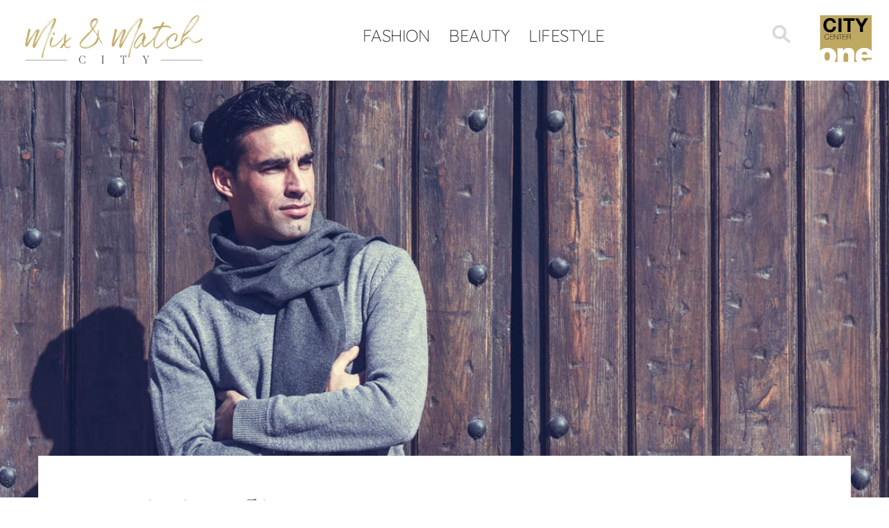

--- FILE ---
content_type: text/html; charset=UTF-8
request_url: https://citymixandmatch.hr/mix-and-match/minimalizam-u-sportskoj-eleganciji/
body_size: 12646
content:
<!DOCTYPE html><html lang="hr-HR"><head><meta charset="UTF-8"><meta name="viewport" content="width=device-width, initial-scale=1.0, maximum-scale=1.0, user-scalable=no"><meta name="robots" content="noindex,nofollow"><meta name="googlebot" content="noindex"><link rel="icon" href="https://citymixandmatch.hr/wp-content/uploads/sites/9/2017/11/cco-mm-1.png"> <script defer type="text/javascript" src="https://cdn.consent.hr/delivery/autoblocking/34b08bfa11735.js" data-cmp-ab="1"
                data-cmp-host="delivery.consent.hr"
                data-cmp-cdn="cdn.consent.hr"
                data-cmp-codesrc="10" ></script> <meta name='robots' content='index, follow, max-image-preview:large, max-snippet:-1, max-video-preview:-1' /><title>Minimalizam u sportskoj eleganciji - City Mix&amp;Match</title><meta name="description" content="Odmjerena i stilski pročišćena, siva boja idealan je izbor za ležerne dnevne outfite." /><link rel="canonical" href="https://citymixandmatch.hr/mix-and-match/minimalizam-u-sportskoj-eleganciji/" /><meta property="og:locale" content="hr_HR" /><meta property="og:type" content="article" /><meta property="og:title" content="Minimalizam u sportskoj eleganciji - City Mix&amp;Match" /><meta property="og:description" content="Odmjerena i stilski pročišćena, siva boja idealan je izbor za ležerne dnevne outfite." /><meta property="og:url" content="https://citymixandmatch.hr/mix-and-match/minimalizam-u-sportskoj-eleganciji/" /><meta property="og:site_name" content="City Mix&amp;Match" /><meta property="article:modified_time" content="2018-10-10T14:35:14+00:00" /><meta property="og:image" content="https://citymixandmatch.hr/wp-content/uploads/sites/9/2018/10/Krovni-vizual_musko-sivo-1.jpg" /><meta property="og:image:width" content="1180" /><meta property="og:image:height" content="585" /><meta property="og:image:type" content="image/jpeg" /><meta name="twitter:card" content="summary_large_image" /><meta name="twitter:label1" content="Est. reading time" /><meta name="twitter:data1" content="2 minutes" /> <script type="application/ld+json" class="yoast-schema-graph">{"@context":"https://schema.org","@graph":[{"@type":"WebPage","@id":"https://citymixandmatch.hr/mix-and-match/minimalizam-u-sportskoj-eleganciji/","url":"https://citymixandmatch.hr/mix-and-match/minimalizam-u-sportskoj-eleganciji/","name":"Minimalizam u sportskoj eleganciji - City Mix&amp;Match","isPartOf":{"@id":"https://citymixandmatch.hr/#website"},"primaryImageOfPage":{"@id":"https://citymixandmatch.hr/mix-and-match/minimalizam-u-sportskoj-eleganciji/#primaryimage"},"image":{"@id":"https://citymixandmatch.hr/mix-and-match/minimalizam-u-sportskoj-eleganciji/#primaryimage"},"thumbnailUrl":"https://citymixandmatch.hr/wp-content/uploads/sites/9/2018/10/Krovni-vizual_musko-sivo-1.jpg","datePublished":"2018-10-09T12:44:32+00:00","dateModified":"2018-10-10T14:35:14+00:00","description":"Odmjerena i stilski pročišćena, siva boja idealan je izbor za ležerne dnevne outfite.","breadcrumb":{"@id":"https://citymixandmatch.hr/mix-and-match/minimalizam-u-sportskoj-eleganciji/#breadcrumb"},"inLanguage":"hr-HR","potentialAction":[{"@type":"ReadAction","target":["https://citymixandmatch.hr/mix-and-match/minimalizam-u-sportskoj-eleganciji/"]}]},{"@type":"ImageObject","inLanguage":"hr-HR","@id":"https://citymixandmatch.hr/mix-and-match/minimalizam-u-sportskoj-eleganciji/#primaryimage","url":"https://citymixandmatch.hr/wp-content/uploads/sites/9/2018/10/Krovni-vizual_musko-sivo-1.jpg","contentUrl":"https://citymixandmatch.hr/wp-content/uploads/sites/9/2018/10/Krovni-vizual_musko-sivo-1.jpg","width":1180,"height":585},{"@type":"BreadcrumbList","@id":"https://citymixandmatch.hr/mix-and-match/minimalizam-u-sportskoj-eleganciji/#breadcrumb","itemListElement":[{"@type":"ListItem","position":1,"name":"Home","item":"https://citymixandmatch.hr/"},{"@type":"ListItem","position":2,"name":"Mix & Match","item":"https://citymixandmatch.hr/mix-and-match/"},{"@type":"ListItem","position":3,"name":"Minimalizam u sportskoj eleganciji"}]},{"@type":"WebSite","@id":"https://citymixandmatch.hr/#website","url":"https://citymixandmatch.hr/","name":"City Mix&amp;Match","description":"Mix and Match site","potentialAction":[{"@type":"SearchAction","target":{"@type":"EntryPoint","urlTemplate":"https://citymixandmatch.hr/?s={search_term_string}"},"query-input":{"@type":"PropertyValueSpecification","valueRequired":true,"valueName":"search_term_string"}}],"inLanguage":"hr-HR"}]}</script> <link rel="alternate" title="oEmbed (JSON)" type="application/json+oembed" href="https://citymixandmatch.hr/wp-json/oembed/1.0/embed?url=https%3A%2F%2Fcitymixandmatch.hr%2Fmix-and-match%2Fminimalizam-u-sportskoj-eleganciji%2F" /><link rel="alternate" title="oEmbed (XML)" type="text/xml+oembed" href="https://citymixandmatch.hr/wp-json/oembed/1.0/embed?url=https%3A%2F%2Fcitymixandmatch.hr%2Fmix-and-match%2Fminimalizam-u-sportskoj-eleganciji%2F&#038;format=xml" /><style id='wp-img-auto-sizes-contain-inline-css' type='text/css'>img:is([sizes=auto i],[sizes^="auto," i]){contain-intrinsic-size:3000px 1500px}
/*# sourceURL=wp-img-auto-sizes-contain-inline-css */</style><link rel='stylesheet' id='cf7ic_style-css' href='https://citymixandmatch.hr/wp-content/cache/autoptimize/9/css/autoptimize_single_446de1ae6bb220cd0e200f36a09eb5de.css?ver=3.3.7' type='text/css' media='all' /><link rel='stylesheet' id='wp-block-library-css' href='https://citymixandmatch.hr/wp-includes/css/dist/block-library/style.min.css?ver=6.9' type='text/css' media='all' /><style id='global-styles-inline-css' type='text/css'>:root{--wp--preset--aspect-ratio--square: 1;--wp--preset--aspect-ratio--4-3: 4/3;--wp--preset--aspect-ratio--3-4: 3/4;--wp--preset--aspect-ratio--3-2: 3/2;--wp--preset--aspect-ratio--2-3: 2/3;--wp--preset--aspect-ratio--16-9: 16/9;--wp--preset--aspect-ratio--9-16: 9/16;--wp--preset--color--black: #000000;--wp--preset--color--cyan-bluish-gray: #abb8c3;--wp--preset--color--white: #ffffff;--wp--preset--color--pale-pink: #f78da7;--wp--preset--color--vivid-red: #cf2e2e;--wp--preset--color--luminous-vivid-orange: #ff6900;--wp--preset--color--luminous-vivid-amber: #fcb900;--wp--preset--color--light-green-cyan: #7bdcb5;--wp--preset--color--vivid-green-cyan: #00d084;--wp--preset--color--pale-cyan-blue: #8ed1fc;--wp--preset--color--vivid-cyan-blue: #0693e3;--wp--preset--color--vivid-purple: #9b51e0;--wp--preset--gradient--vivid-cyan-blue-to-vivid-purple: linear-gradient(135deg,rgb(6,147,227) 0%,rgb(155,81,224) 100%);--wp--preset--gradient--light-green-cyan-to-vivid-green-cyan: linear-gradient(135deg,rgb(122,220,180) 0%,rgb(0,208,130) 100%);--wp--preset--gradient--luminous-vivid-amber-to-luminous-vivid-orange: linear-gradient(135deg,rgb(252,185,0) 0%,rgb(255,105,0) 100%);--wp--preset--gradient--luminous-vivid-orange-to-vivid-red: linear-gradient(135deg,rgb(255,105,0) 0%,rgb(207,46,46) 100%);--wp--preset--gradient--very-light-gray-to-cyan-bluish-gray: linear-gradient(135deg,rgb(238,238,238) 0%,rgb(169,184,195) 100%);--wp--preset--gradient--cool-to-warm-spectrum: linear-gradient(135deg,rgb(74,234,220) 0%,rgb(151,120,209) 20%,rgb(207,42,186) 40%,rgb(238,44,130) 60%,rgb(251,105,98) 80%,rgb(254,248,76) 100%);--wp--preset--gradient--blush-light-purple: linear-gradient(135deg,rgb(255,206,236) 0%,rgb(152,150,240) 100%);--wp--preset--gradient--blush-bordeaux: linear-gradient(135deg,rgb(254,205,165) 0%,rgb(254,45,45) 50%,rgb(107,0,62) 100%);--wp--preset--gradient--luminous-dusk: linear-gradient(135deg,rgb(255,203,112) 0%,rgb(199,81,192) 50%,rgb(65,88,208) 100%);--wp--preset--gradient--pale-ocean: linear-gradient(135deg,rgb(255,245,203) 0%,rgb(182,227,212) 50%,rgb(51,167,181) 100%);--wp--preset--gradient--electric-grass: linear-gradient(135deg,rgb(202,248,128) 0%,rgb(113,206,126) 100%);--wp--preset--gradient--midnight: linear-gradient(135deg,rgb(2,3,129) 0%,rgb(40,116,252) 100%);--wp--preset--font-size--small: 13px;--wp--preset--font-size--medium: 20px;--wp--preset--font-size--large: 36px;--wp--preset--font-size--x-large: 42px;--wp--preset--spacing--20: 0.44rem;--wp--preset--spacing--30: 0.67rem;--wp--preset--spacing--40: 1rem;--wp--preset--spacing--50: 1.5rem;--wp--preset--spacing--60: 2.25rem;--wp--preset--spacing--70: 3.38rem;--wp--preset--spacing--80: 5.06rem;--wp--preset--shadow--natural: 6px 6px 9px rgba(0, 0, 0, 0.2);--wp--preset--shadow--deep: 12px 12px 50px rgba(0, 0, 0, 0.4);--wp--preset--shadow--sharp: 6px 6px 0px rgba(0, 0, 0, 0.2);--wp--preset--shadow--outlined: 6px 6px 0px -3px rgb(255, 255, 255), 6px 6px rgb(0, 0, 0);--wp--preset--shadow--crisp: 6px 6px 0px rgb(0, 0, 0);}:where(.is-layout-flex){gap: 0.5em;}:where(.is-layout-grid){gap: 0.5em;}body .is-layout-flex{display: flex;}.is-layout-flex{flex-wrap: wrap;align-items: center;}.is-layout-flex > :is(*, div){margin: 0;}body .is-layout-grid{display: grid;}.is-layout-grid > :is(*, div){margin: 0;}:where(.wp-block-columns.is-layout-flex){gap: 2em;}:where(.wp-block-columns.is-layout-grid){gap: 2em;}:where(.wp-block-post-template.is-layout-flex){gap: 1.25em;}:where(.wp-block-post-template.is-layout-grid){gap: 1.25em;}.has-black-color{color: var(--wp--preset--color--black) !important;}.has-cyan-bluish-gray-color{color: var(--wp--preset--color--cyan-bluish-gray) !important;}.has-white-color{color: var(--wp--preset--color--white) !important;}.has-pale-pink-color{color: var(--wp--preset--color--pale-pink) !important;}.has-vivid-red-color{color: var(--wp--preset--color--vivid-red) !important;}.has-luminous-vivid-orange-color{color: var(--wp--preset--color--luminous-vivid-orange) !important;}.has-luminous-vivid-amber-color{color: var(--wp--preset--color--luminous-vivid-amber) !important;}.has-light-green-cyan-color{color: var(--wp--preset--color--light-green-cyan) !important;}.has-vivid-green-cyan-color{color: var(--wp--preset--color--vivid-green-cyan) !important;}.has-pale-cyan-blue-color{color: var(--wp--preset--color--pale-cyan-blue) !important;}.has-vivid-cyan-blue-color{color: var(--wp--preset--color--vivid-cyan-blue) !important;}.has-vivid-purple-color{color: var(--wp--preset--color--vivid-purple) !important;}.has-black-background-color{background-color: var(--wp--preset--color--black) !important;}.has-cyan-bluish-gray-background-color{background-color: var(--wp--preset--color--cyan-bluish-gray) !important;}.has-white-background-color{background-color: var(--wp--preset--color--white) !important;}.has-pale-pink-background-color{background-color: var(--wp--preset--color--pale-pink) !important;}.has-vivid-red-background-color{background-color: var(--wp--preset--color--vivid-red) !important;}.has-luminous-vivid-orange-background-color{background-color: var(--wp--preset--color--luminous-vivid-orange) !important;}.has-luminous-vivid-amber-background-color{background-color: var(--wp--preset--color--luminous-vivid-amber) !important;}.has-light-green-cyan-background-color{background-color: var(--wp--preset--color--light-green-cyan) !important;}.has-vivid-green-cyan-background-color{background-color: var(--wp--preset--color--vivid-green-cyan) !important;}.has-pale-cyan-blue-background-color{background-color: var(--wp--preset--color--pale-cyan-blue) !important;}.has-vivid-cyan-blue-background-color{background-color: var(--wp--preset--color--vivid-cyan-blue) !important;}.has-vivid-purple-background-color{background-color: var(--wp--preset--color--vivid-purple) !important;}.has-black-border-color{border-color: var(--wp--preset--color--black) !important;}.has-cyan-bluish-gray-border-color{border-color: var(--wp--preset--color--cyan-bluish-gray) !important;}.has-white-border-color{border-color: var(--wp--preset--color--white) !important;}.has-pale-pink-border-color{border-color: var(--wp--preset--color--pale-pink) !important;}.has-vivid-red-border-color{border-color: var(--wp--preset--color--vivid-red) !important;}.has-luminous-vivid-orange-border-color{border-color: var(--wp--preset--color--luminous-vivid-orange) !important;}.has-luminous-vivid-amber-border-color{border-color: var(--wp--preset--color--luminous-vivid-amber) !important;}.has-light-green-cyan-border-color{border-color: var(--wp--preset--color--light-green-cyan) !important;}.has-vivid-green-cyan-border-color{border-color: var(--wp--preset--color--vivid-green-cyan) !important;}.has-pale-cyan-blue-border-color{border-color: var(--wp--preset--color--pale-cyan-blue) !important;}.has-vivid-cyan-blue-border-color{border-color: var(--wp--preset--color--vivid-cyan-blue) !important;}.has-vivid-purple-border-color{border-color: var(--wp--preset--color--vivid-purple) !important;}.has-vivid-cyan-blue-to-vivid-purple-gradient-background{background: var(--wp--preset--gradient--vivid-cyan-blue-to-vivid-purple) !important;}.has-light-green-cyan-to-vivid-green-cyan-gradient-background{background: var(--wp--preset--gradient--light-green-cyan-to-vivid-green-cyan) !important;}.has-luminous-vivid-amber-to-luminous-vivid-orange-gradient-background{background: var(--wp--preset--gradient--luminous-vivid-amber-to-luminous-vivid-orange) !important;}.has-luminous-vivid-orange-to-vivid-red-gradient-background{background: var(--wp--preset--gradient--luminous-vivid-orange-to-vivid-red) !important;}.has-very-light-gray-to-cyan-bluish-gray-gradient-background{background: var(--wp--preset--gradient--very-light-gray-to-cyan-bluish-gray) !important;}.has-cool-to-warm-spectrum-gradient-background{background: var(--wp--preset--gradient--cool-to-warm-spectrum) !important;}.has-blush-light-purple-gradient-background{background: var(--wp--preset--gradient--blush-light-purple) !important;}.has-blush-bordeaux-gradient-background{background: var(--wp--preset--gradient--blush-bordeaux) !important;}.has-luminous-dusk-gradient-background{background: var(--wp--preset--gradient--luminous-dusk) !important;}.has-pale-ocean-gradient-background{background: var(--wp--preset--gradient--pale-ocean) !important;}.has-electric-grass-gradient-background{background: var(--wp--preset--gradient--electric-grass) !important;}.has-midnight-gradient-background{background: var(--wp--preset--gradient--midnight) !important;}.has-small-font-size{font-size: var(--wp--preset--font-size--small) !important;}.has-medium-font-size{font-size: var(--wp--preset--font-size--medium) !important;}.has-large-font-size{font-size: var(--wp--preset--font-size--large) !important;}.has-x-large-font-size{font-size: var(--wp--preset--font-size--x-large) !important;}
/*# sourceURL=global-styles-inline-css */</style><style id='classic-theme-styles-inline-css' type='text/css'>/*! This file is auto-generated */
.wp-block-button__link{color:#fff;background-color:#32373c;border-radius:9999px;box-shadow:none;text-decoration:none;padding:calc(.667em + 2px) calc(1.333em + 2px);font-size:1.125em}.wp-block-file__button{background:#32373c;color:#fff;text-decoration:none}
/*# sourceURL=/wp-includes/css/classic-themes.min.css */</style><link rel='stylesheet' id='wpml-tm-admin-bar-css' href='https://citymixandmatch.hr/wp-content/cache/autoptimize/9/css/autoptimize_single_dbfbc302b0bd90edca28783de421d9de.css?ver=2.9.5' type='text/css' media='all' /><link rel='stylesheet' id='wp-mcm-styles-css' href='https://citymixandmatch.hr/wp-content/cache/autoptimize/9/css/autoptimize_single_b010dbcb1ede2ee47ed9fbb3eda39544.css?ver=2.5.0.1' type='text/css' media='all' /><link rel='stylesheet' id='admin-style-css' href='https://citymixandmatch.hr/wp-content/cache/autoptimize/9/css/autoptimize_single_a84fca322a3e2e1a07fe172b67853b2b.css' type='text/css' media='all' /><link rel='stylesheet' id='style-css' href='https://citymixandmatch.hr/wp-content/cache/autoptimize/9/css/autoptimize_single_cb24deab890ff739d8da69f14047520d.css' type='text/css' media='all' /><link rel='stylesheet' id='shop-floor-map-css' href='https://citymixandmatch.hr/wp-content/cache/autoptimize/9/css/autoptimize_single_4a6387f1ab1868ea832a2a86b4a432b9.css' type='text/css' media='all' /><link rel='stylesheet' id='cf7cf-style-css' href='https://citymixandmatch.hr/wp-content/cache/autoptimize/9/css/autoptimize_single_f121cbe481654c96ce787303a88233a9.css?ver=2.6.7' type='text/css' media='all' /> <script type="text/javascript" src="https://citymixandmatch.hr/wp-content/themes/am2/assets/js/jquery.min.js" id="jquery-js"></script> <script defer type="text/javascript" src="https://citymixandmatch.hr/wp-content/cache/autoptimize/9/js/autoptimize_single_38fdd1cd29a352978212d79d37858971.js" id="svg4everybody-js"></script> <script defer type="text/javascript" src="https://citymixandmatch.hr/wp-content/themes/am2/assets/js/selectize.min.js" id="selectize-js"></script> <script defer type="text/javascript" src="https://citymixandmatch.hr/wp-content/themes/am2/assets/js/jquery.gray.min.js" id="gray-js"></script> <script defer type="text/javascript" src="https://citymixandmatch.hr/wp-content/themes/am2/assets/js/slick.min.js" id="slick-slider-js"></script> <script defer id="my_loadmore-js-extra" src="[data-uri]"></script> <script defer type="text/javascript" src="https://citymixandmatch.hr/wp-content/cache/autoptimize/9/js/autoptimize_single_f872732b66d6141a6dcf7f9671718cbf.js?ver=6.9" id="my_loadmore-js"></script> <link rel="https://api.w.org/" href="https://citymixandmatch.hr/wp-json/" /><link rel="alternate" title="JSON" type="application/json" href="https://citymixandmatch.hr/wp-json/wp/v2/mixmatch/11438" /><link rel='shortlink' href='https://citymixandmatch.hr/?p=11438' /><meta name="generator" content="WPML ver:4.3.9 stt:22,1;" /> <script defer src="[data-uri]"></script> <meta http-equiv="content-type" content="text/html; charset=UTF-8">  <script defer src="[data-uri]"></script> </head><body class="wp-singular mixmatch-template-default single single-mixmatch postid-11438 single-format-standard wp-theme-am2"> <noscript><iframe src="https://www.googletagmanager.com/ns.html?id=GTM-P8X2D59"
height="0" width="0" style="display:none;visibility:hidden"></iframe></noscript><div class="resp-menu"><nav id="resp-main-nav" class="menu menu--responsive-menu"><ul id="menu-mix-match" class="menu clearfix"><li id="menu-item-28795" class="menu-item menu-item-type-taxonomy menu-item-object-mixmatch_categories menu-item-28795"><a href="https://citymixandmatch.hr/mixmatch-categories/fashion/">Fashion</a></li><li id="menu-item-28797" class="menu-item menu-item-type-taxonomy menu-item-object-mixmatch_categories menu-item-28797"><a href="https://citymixandmatch.hr/mixmatch-categories/beauty/">Beauty</a></li><li id="menu-item-28796" class="menu-item menu-item-type-taxonomy menu-item-object-mixmatch_categories menu-item-28796"><a href="https://citymixandmatch.hr/mixmatch-categories/lifestyle/">Lifestyle</a></li></ul></nav></div><div id="wrapper"><header id="header" class="header header--site"><div class="wrapper"><div class="container"><h1 class="logo logo--mm-left"> <a href="https://citymixandmatch.hr" class="logo__link"> <img src="https://citymixandmatch.hr/wp-content/uploads/sites/9/2021/04/mm-logo.png" width="" height="" alt="City Mix&amp;Match" /> </a></h1><div class="header__bottom header__bottom--mix-match clearfix"><div class="header__actions"> <span class="header__search"><form class="header__search-form" role="search" method="get" action="https://citymixandmatch.hr/"> <label class="screen-reader-text" for="header__search-form__s">Search for:</label> <input type="hidden" name="post_type" value="mixmatch" /> <input type="text" name="s" id="header__search-form__s" placeholder="Pretraži" autocomplete="off"><div class="header__search-form__suggest" id="header__search-form__suggest"></div></form> <svg class="header__search-icon" id="header__search-toggle"> <use xlink:href="https://citymixandmatch.hr/wp-content/themes/am2/assets/images/sprite.svg#icon--search"></use> </svg> <script defer src="[data-uri]"></script> </span><div class="resp-buttons left"><div id="js-resp-menu-toggle" class="resp-menu-icon" > <span class="resp-menu-icon__line resp-menu-icon__line--top"></span> <span class="resp-menu-icon__line resp-menu-icon__line--middle"></span> <span class="resp-menu-icon__line resp-menu-icon__line--bottom"></span></div></div></div><nav id="main-nav" class="main-navigation"><ul id="menu-mix-match-1" class="menu menu--main-menu clearfix"><li class="menu-item menu-item-type-taxonomy menu-item-object-mixmatch_categories menu-item-28795"><a href="https://citymixandmatch.hr/mixmatch-categories/fashion/">Fashion</a></li><li class="menu-item menu-item-type-taxonomy menu-item-object-mixmatch_categories menu-item-28797"><a href="https://citymixandmatch.hr/mixmatch-categories/beauty/">Beauty</a></li><li class="menu-item menu-item-type-taxonomy menu-item-object-mixmatch_categories menu-item-28796"><a href="https://citymixandmatch.hr/mixmatch-categories/lifestyle/">Lifestyle</a></li></ul></nav></div><h3 class="logo logo--mm-right"> <a href="https://citycenterone.hr/home" class="logo__link" target="_blank"> <img src="https://citymixandmatch.hr/wp-content/uploads/sites/9/2021/04/CCO-Logo.svg" width="80" height="71" alt="City Mix&amp;Match" /> </a></h3></div></div></header><div id="content"><main id="main" class="main clearfix"><div class="layout"><figure class="post-mixmatch__image " itemscope="" itemtype="http://schema.org/ImageObject"><div class="post-mixmatch__image-bg" style="background-image: url('https://citymixandmatch.hr/wp-content/uploads/sites/9/2018/10/Krovni-vizual_musko-sivo-1.jpg'); background-position: 50% 50%"><meta itemprop="image" content="https://citymixandmatch.hr/wp-content/uploads/sites/9/2018/10/Krovni-vizual_musko-sivo-1.jpg"></div><header class="post-mixmatch__header"><div class="post-mixmatch__header-content"><h1 class="post-mixmatch__title" itemprop="headline"> Minimalizam u sportskoj eleganciji</h1></div></header></figure><div class="wrapper"><div class="container"><article class="post-mixmatch" itemscope itemtype="http://schema.org/CreativeWork"><div class="post-mixmatch__social"><div class="social-share post-mixmatch__share"><span class="social-share__title">SHARE</span><ul class="social-share__list clearfix"><li class="social-share__item"> <a class="social-share__icon social-share__icon--facebook" rel="nofollow" href="http://www.facebook.com/"
 onclick="popUp=window.open(
 'http://www.facebook.com/sharer/sharer.php?u=https://citymixandmatch.hr/mix-and-match/minimalizam-u-sportskoj-eleganciji/&title=Minimalizam u sportskoj eleganciji', 'popupwindow', 'scrollbars=yes,width=800,height=400');
 popUp.focus(); return false"><figure class="social-share__icon-figure" style="background-image: url(https://citymixandmatch.hr/wp-content/themes/am2/assets/images/social/facebook-new.png);"></figure></a></li><li class="social-share__item"><a class="social-share__icon social-share__icon--email" href="mailto:?subject=Minimalizam u sportskoj eleganciji&body=I've just read 'Minimalizam u sportskoj eleganciji' at https://citymixandmatch.hr/mix-and-match/minimalizam-u-sportskoj-eleganciji/"><figure class="social-share__icon-figure" style="background-image: url(https://citymixandmatch.hr/wp-content/themes/am2/assets/images/social/email-new.png);"></figure></a></li></ul></div></div><div class="post-mixmatch__content" itemprop="text"><div class="post-mixmatch__subtitle"> Odmjerena i stilski pročišćena, siva boja idealan je izbor za ležerne dnevne outfite</div><p style="text-align: left;">Ova svijetla i <strong>neutralna nijansa</strong> odličan je modni partner <strong>bijeloj, crnoj, ali i boji konjaka.</strong> I zato bezbrižno kombinirajte svoj novi look s kontrastnom bojom koja vam najbolje pristaje.</p><p style="text-align: left;">Sportska <strong>majica s kapuljačom</strong> jedan je od najpoželjnijih odjevnih predmeta u prijelaznom razdoblju. Jednako dobro izgledat će uz traperice, ispod kožne jakne, ali i uz casual hlače.</p><p style="text-align: center;"><img fetchpriority="high" decoding="async" class="alignnone wp-image-11443 size-full" src="https://citymixandmatch.hr/wp-content/uploads/sites/9/2018/10/Velika-Galerija_880x880px8-2.jpg" alt="" width="880" height="880" srcset="https://citymixandmatch.hr/wp-content/uploads/sites/9/2018/10/Velika-Galerija_880x880px8-2.jpg 880w, https://citymixandmatch.hr/wp-content/uploads/sites/9/2018/10/Velika-Galerija_880x880px8-2-150x150.jpg 150w, https://citymixandmatch.hr/wp-content/uploads/sites/9/2018/10/Velika-Galerija_880x880px8-2-300x300.jpg 300w, https://citymixandmatch.hr/wp-content/uploads/sites/9/2018/10/Velika-Galerija_880x880px8-2-768x768.jpg 768w, https://citymixandmatch.hr/wp-content/uploads/sites/9/2018/10/Velika-Galerija_880x880px8-2-732x732.jpg 732w, https://citymixandmatch.hr/wp-content/uploads/sites/9/2018/10/Velika-Galerija_880x880px8-2-412x412.jpg 412w" sizes="(max-width: 880px) 100vw, 880px" /></p><p style="text-align: center;"><em>Gornji dio trenirke adidas, FootballMania, 579,90 kn</em></p><p style="text-align: left;"><strong>Košulja</strong> s gotovo neprimjetnim prugama uvijek je traženi komad koji se bez problema može nositi uz elegantni, ali i casual look.</p><p style="text-align: center;"><img decoding="async" class="aligncenter wp-image-11444 size-full" src="https://citymixandmatch.hr/wp-content/uploads/sites/9/2018/10/Velika-Galerija_880x880px-5.jpg" alt="" width="880" height="880" srcset="https://citymixandmatch.hr/wp-content/uploads/sites/9/2018/10/Velika-Galerija_880x880px-5.jpg 880w, https://citymixandmatch.hr/wp-content/uploads/sites/9/2018/10/Velika-Galerija_880x880px-5-150x150.jpg 150w, https://citymixandmatch.hr/wp-content/uploads/sites/9/2018/10/Velika-Galerija_880x880px-5-300x300.jpg 300w, https://citymixandmatch.hr/wp-content/uploads/sites/9/2018/10/Velika-Galerija_880x880px-5-768x768.jpg 768w, https://citymixandmatch.hr/wp-content/uploads/sites/9/2018/10/Velika-Galerija_880x880px-5-732x732.jpg 732w, https://citymixandmatch.hr/wp-content/uploads/sites/9/2018/10/Velika-Galerija_880x880px-5-412x412.jpg 412w" sizes="(max-width: 880px) 100vw, 880px" /><em>Košulja Hugo Boss, XYZ, 869 kn</em></p><p style="text-align: left;">Obična <strong>majica s natpisom</strong> i dalje je vrlo popularan basic komad koji je jednako zanimljiv ljeti, ali i zimi ispod košulje, majice sa zatvaračem ili pak pernate jakne.</p><p style="text-align: center;"><img decoding="async" class="aligncenter wp-image-11445 size-full" src="https://citymixandmatch.hr/wp-content/uploads/sites/9/2018/10/Velika-Galerija_880x880px9-1.jpg" alt="" width="880" height="880" srcset="https://citymixandmatch.hr/wp-content/uploads/sites/9/2018/10/Velika-Galerija_880x880px9-1.jpg 880w, https://citymixandmatch.hr/wp-content/uploads/sites/9/2018/10/Velika-Galerija_880x880px9-1-150x150.jpg 150w, https://citymixandmatch.hr/wp-content/uploads/sites/9/2018/10/Velika-Galerija_880x880px9-1-300x300.jpg 300w, https://citymixandmatch.hr/wp-content/uploads/sites/9/2018/10/Velika-Galerija_880x880px9-1-768x768.jpg 768w, https://citymixandmatch.hr/wp-content/uploads/sites/9/2018/10/Velika-Galerija_880x880px9-1-732x732.jpg 732w, https://citymixandmatch.hr/wp-content/uploads/sites/9/2018/10/Velika-Galerija_880x880px9-1-412x412.jpg 412w" sizes="(max-width: 880px) 100vw, 880px" /><em>Majica Puma, Hervis, 159,99 kn</em></p><p style="text-align: left;"><strong>Decentni print</strong> krasi <strong>košulju</strong> s gumbima u crnoj, kontrastnoj nijansi. Odjenite je ispod omiljene veste i uz tamne ili crne traperice.</p><p style="text-align: center;"><img decoding="async" class="aligncenter wp-image-11446 size-full" src="https://citymixandmatch.hr/wp-content/uploads/sites/9/2018/10/Velika-Galerija_880x880px3-4.jpg" alt="" width="880" height="880" srcset="https://citymixandmatch.hr/wp-content/uploads/sites/9/2018/10/Velika-Galerija_880x880px3-4.jpg 880w, https://citymixandmatch.hr/wp-content/uploads/sites/9/2018/10/Velika-Galerija_880x880px3-4-150x150.jpg 150w, https://citymixandmatch.hr/wp-content/uploads/sites/9/2018/10/Velika-Galerija_880x880px3-4-300x300.jpg 300w, https://citymixandmatch.hr/wp-content/uploads/sites/9/2018/10/Velika-Galerija_880x880px3-4-768x768.jpg 768w, https://citymixandmatch.hr/wp-content/uploads/sites/9/2018/10/Velika-Galerija_880x880px3-4-732x732.jpg 732w, https://citymixandmatch.hr/wp-content/uploads/sites/9/2018/10/Velika-Galerija_880x880px3-4-412x412.jpg 412w" sizes="(max-width: 880px) 100vw, 880px" /><em>Košulja, Armani Exchange, 699 kn</em></p><p style="text-align: left;"><strong>Klasična vesta</strong> s okruglim ovratnikom idealan je primjer muževne jednostavnosti.</p><p style="text-align: center;"><img decoding="async" class="aligncenter wp-image-11447 size-full" src="https://citymixandmatch.hr/wp-content/uploads/sites/9/2018/10/Velika-Galerija_880x880px4-1.jpg" alt="" width="880" height="880" srcset="https://citymixandmatch.hr/wp-content/uploads/sites/9/2018/10/Velika-Galerija_880x880px4-1.jpg 880w, https://citymixandmatch.hr/wp-content/uploads/sites/9/2018/10/Velika-Galerija_880x880px4-1-150x150.jpg 150w, https://citymixandmatch.hr/wp-content/uploads/sites/9/2018/10/Velika-Galerija_880x880px4-1-300x300.jpg 300w, https://citymixandmatch.hr/wp-content/uploads/sites/9/2018/10/Velika-Galerija_880x880px4-1-768x768.jpg 768w, https://citymixandmatch.hr/wp-content/uploads/sites/9/2018/10/Velika-Galerija_880x880px4-1-732x732.jpg 732w, https://citymixandmatch.hr/wp-content/uploads/sites/9/2018/10/Velika-Galerija_880x880px4-1-412x412.jpg 412w" sizes="(max-width: 880px) 100vw, 880px" /><em>Vesta, OVS, 149,95 kn</em></p><p style="text-align: left;">Udobne <strong>bijele tenisice</strong> i dalje su broj jedan kada govorimo o obući.</p><p style="text-align: center;"><img decoding="async" class="aligncenter wp-image-11448 size-full" src="https://citymixandmatch.hr/wp-content/uploads/sites/9/2018/10/Velika-Galerija_880x880px6-1.jpg" alt="" width="880" height="880" srcset="https://citymixandmatch.hr/wp-content/uploads/sites/9/2018/10/Velika-Galerija_880x880px6-1.jpg 880w, https://citymixandmatch.hr/wp-content/uploads/sites/9/2018/10/Velika-Galerija_880x880px6-1-150x150.jpg 150w, https://citymixandmatch.hr/wp-content/uploads/sites/9/2018/10/Velika-Galerija_880x880px6-1-300x300.jpg 300w, https://citymixandmatch.hr/wp-content/uploads/sites/9/2018/10/Velika-Galerija_880x880px6-1-768x768.jpg 768w, https://citymixandmatch.hr/wp-content/uploads/sites/9/2018/10/Velika-Galerija_880x880px6-1-732x732.jpg 732w, https://citymixandmatch.hr/wp-content/uploads/sites/9/2018/10/Velika-Galerija_880x880px6-1-412x412.jpg 412w" sizes="(max-width: 880px) 100vw, 880px" /><em>Tenisice Nike, Tomas sport, 999 kn</em></p><p style="text-align: left;">Praktičan modni dodatak u koji će vam stati sve potrebne sitnice i ove sezone je ru<strong>ksak,</strong> sada izrađen od tkanine te upotpunjen kožnim detaljem.</p><p style="text-align: center;"><img decoding="async" class="aligncenter wp-image-11449 size-full" src="https://citymixandmatch.hr/wp-content/uploads/sites/9/2018/10/Velika-Galerija_880x880px2-4.jpg" alt="" width="880" height="880" srcset="https://citymixandmatch.hr/wp-content/uploads/sites/9/2018/10/Velika-Galerija_880x880px2-4.jpg 880w, https://citymixandmatch.hr/wp-content/uploads/sites/9/2018/10/Velika-Galerija_880x880px2-4-150x150.jpg 150w, https://citymixandmatch.hr/wp-content/uploads/sites/9/2018/10/Velika-Galerija_880x880px2-4-300x300.jpg 300w, https://citymixandmatch.hr/wp-content/uploads/sites/9/2018/10/Velika-Galerija_880x880px2-4-768x768.jpg 768w, https://citymixandmatch.hr/wp-content/uploads/sites/9/2018/10/Velika-Galerija_880x880px2-4-732x732.jpg 732w, https://citymixandmatch.hr/wp-content/uploads/sites/9/2018/10/Velika-Galerija_880x880px2-4-412x412.jpg 412w" sizes="(max-width: 880px) 100vw, 880px" /><em>Ruksak Herschel, ShoeBeDo, 529 kn</em></p><p style="text-align: left;"><strong>Poludolčevita</strong> s kratkim zatvaračem uvijek dobro izgleda u ležernoj varijanti i to mrvicu otkopčana.</p><p style="text-align: center;"><img decoding="async" class="aligncenter wp-image-11450 size-full" src="https://citymixandmatch.hr/wp-content/uploads/sites/9/2018/10/Velika-Galerija_880x880px7-1.jpg" alt="" width="880" height="880" srcset="https://citymixandmatch.hr/wp-content/uploads/sites/9/2018/10/Velika-Galerija_880x880px7-1.jpg 880w, https://citymixandmatch.hr/wp-content/uploads/sites/9/2018/10/Velika-Galerija_880x880px7-1-150x150.jpg 150w, https://citymixandmatch.hr/wp-content/uploads/sites/9/2018/10/Velika-Galerija_880x880px7-1-300x300.jpg 300w, https://citymixandmatch.hr/wp-content/uploads/sites/9/2018/10/Velika-Galerija_880x880px7-1-768x768.jpg 768w, https://citymixandmatch.hr/wp-content/uploads/sites/9/2018/10/Velika-Galerija_880x880px7-1-732x732.jpg 732w, https://citymixandmatch.hr/wp-content/uploads/sites/9/2018/10/Velika-Galerija_880x880px7-1-412x412.jpg 412w" sizes="(max-width: 880px) 100vw, 880px" /><em>Poludolčevita, Timberland, 759 kn</em></p><p style="text-align: left;">Također osim odjeće, važan je i dobar <strong>dezodorans,</strong> a ovaj dolazi kao dva u jedan, deo plus mirisni sprej za tijelo.</p><p style="text-align: center;"><img decoding="async" class="aligncenter wp-image-11451 size-full" src="https://citymixandmatch.hr/wp-content/uploads/sites/9/2018/10/Velika-Galerija_880x880px5-1.jpg" alt="" width="880" height="880" srcset="https://citymixandmatch.hr/wp-content/uploads/sites/9/2018/10/Velika-Galerija_880x880px5-1.jpg 880w, https://citymixandmatch.hr/wp-content/uploads/sites/9/2018/10/Velika-Galerija_880x880px5-1-150x150.jpg 150w, https://citymixandmatch.hr/wp-content/uploads/sites/9/2018/10/Velika-Galerija_880x880px5-1-300x300.jpg 300w, https://citymixandmatch.hr/wp-content/uploads/sites/9/2018/10/Velika-Galerija_880x880px5-1-768x768.jpg 768w, https://citymixandmatch.hr/wp-content/uploads/sites/9/2018/10/Velika-Galerija_880x880px5-1-732x732.jpg 732w, https://citymixandmatch.hr/wp-content/uploads/sites/9/2018/10/Velika-Galerija_880x880px5-1-412x412.jpg 412w" sizes="(max-width: 880px) 100vw, 880px" /><em>Dezodorans Balea, dm, 9,90 kn</em></p><p style="text-align: left;">Ukoliko dosta vremena provodite u garaži ili podrumu slažući stvari ili pak u popravcima, dobro će vam doći <strong>praktični fenjer.</strong></p><p style="text-align: center;"><img decoding="async" class="aligncenter wp-image-11452 size-full" src="https://citymixandmatch.hr/wp-content/uploads/sites/9/2018/10/Velika-Galerija_880x880px10.jpg" alt="" width="880" height="880" srcset="https://citymixandmatch.hr/wp-content/uploads/sites/9/2018/10/Velika-Galerija_880x880px10.jpg 880w, https://citymixandmatch.hr/wp-content/uploads/sites/9/2018/10/Velika-Galerija_880x880px10-150x150.jpg 150w, https://citymixandmatch.hr/wp-content/uploads/sites/9/2018/10/Velika-Galerija_880x880px10-300x300.jpg 300w, https://citymixandmatch.hr/wp-content/uploads/sites/9/2018/10/Velika-Galerija_880x880px10-768x768.jpg 768w, https://citymixandmatch.hr/wp-content/uploads/sites/9/2018/10/Velika-Galerija_880x880px10-732x732.jpg 732w, https://citymixandmatch.hr/wp-content/uploads/sites/9/2018/10/Velika-Galerija_880x880px10-412x412.jpg 412w" sizes="(max-width: 880px) 100vw, 880px" /><em>Fenjer TacLight, Top Shop, 199,90 kn</em></p><p>https://www.instagram.com/p/Boqmx5XAKs_/?taken-by=marianodivaio</p><p>https://www.instagram.com/p/BngultAHrAK/?taken-by=johanneshuebl</p><p>https://www.instagram.com/p/BmtLTCogctI/?taken-by=iamgalla</p><p>https://www.instagram.com/p/BoEx0K6H6Jc/?taken-by=joeylondonstyle</p><p style="text-align: left;">Foto: Shutterstock, Instagram i artikli iz magazina City one</p></div><div class="post-mixmatch__related"><h2 class="post-mixmatch__related-block-title"> INSPIRIRAJTE SE</h2><div class="post-mixmatch__related-articles clearfix"><div class="post-mixmatch__related-article" itemscope itemtype="http://schema.org/NewsArticle"> <a href="https://citymixandmatch.hr/mix-and-match/knjige-koje-ove-jeseni-morate-procitati/" class="post-mixmatch__related-image-link"><figure class="post-mixmatch__related-image" style="background-image: url(https://citymixandmatch.hr/wp-content/uploads/sites/9/2018/09/Krovni-vizual_Branko-1-412x412.jpg); background-position: 50% 50%"><meta itemprop="image" content="https://citymixandmatch.hr/wp-content/uploads/sites/9/2018/09/Krovni-vizual_Branko-1-412x412.jpg"></figure> </a><h3 class="post-mixmatch__related-title"> <a href="https://citymixandmatch.hr/mix-and-match/knjige-koje-ove-jeseni-morate-procitati/" class="post-mixmatch__related-link"> Knjige koje ove jeseni morate pročitati </a></h3></div><div class="post-mixmatch__related-article" itemscope itemtype="http://schema.org/NewsArticle"> <a href="https://citymixandmatch.hr/mix-and-match/oaza-siwa-otok-usred-pustinje/" class="post-mixmatch__related-image-link"><figure class="post-mixmatch__related-image" style="background-image: url(https://citymixandmatch.hr/wp-content/uploads/sites/9/2018/09/Krovni-vizual_hrvoje-412x412.jpg); background-position: 50% 50%"><meta itemprop="image" content="https://citymixandmatch.hr/wp-content/uploads/sites/9/2018/09/Krovni-vizual_hrvoje-412x412.jpg"></figure> </a><h3 class="post-mixmatch__related-title"> <a href="https://citymixandmatch.hr/mix-and-match/oaza-siwa-otok-usred-pustinje/" class="post-mixmatch__related-link"> Oaza Siwa – otok usred pustinje </a></h3></div></div></div></article></div></div></div></main></div> <a href="#" id="js-go-top" class="go-top"> <svg  class="go-top__arrow"> <use xlink:href="https://citymixandmatch.hr/wp-content/themes/am2/assets/images/sprite.svg#icon--up"></use> </svg> </a> <script defer src="[data-uri]"></script> <footer id="footer" class="footer footer--mixmatch"><div class="wrapper"><div class="container"><div class="footer__top"><div class="footer__content"><div class="newsletter-mixmatch js-newsletter clearfix"><div class="newsletter-mixmatch__message">Želim primati newsletter City Centera one.</div> <a href="https://citymixandmatch.hr/newsletter/" class="mixmatch-more__link new_newsletter_button">Prijavi se</a></div><div class="footer__right-bottom"><nav id="mixmatch-nav" class="mixmatch-nav"><ul id="menu-footer-mix-and-match" class="menu menu--mixmatch clearfix"><li id="menu-item-2714" class="menu-item menu-item-type-post_type menu-item-object-page menu-item-2714"><a href="https://citymixandmatch.hr/impressum/">Impressum</a></li><li id="menu-item-2713" class="menu-item menu-item-type-post_type menu-item-object-page menu-item-2713"><a href="https://citymixandmatch.hr/kontakt/">Kontakt</a></li><li id="menu-item-2666" class="menu-item menu-item-type-custom menu-item-object-custom menu-item-2666"><a href="https://citycenterone.hr/home">City Center one</a></li></ul></nav><div class="footer__right-bottom"><nav id="footer-post-nav" class="footer-post-navigation"><ul id="menu-post-footer" class="menu menu--mm-menu menu--post-menu clearfix"><li id="menu-item-10928" class="menu-item menu-item-type-post_type menu-item-object-page menu-item-10928"><a href="https://citymixandmatch.hr/pravila-privatnosti/">Pravila privatnosti</a></li><li id="menu-item-2716" class="menu-item menu-item-type-post_type menu-item-object-page menu-item-2716"><a href="https://citymixandmatch.hr/uvjeti-koristenja/">Uvjeti korištenja</a></li><li id="menu-item-10581" class="menu-item menu-item-type-post_type menu-item-object-page menu-item-10581"><a href="https://citymixandmatch.hr/kolacici/">Kolačići</a></li></ul></nav></div></div></div></div></div></div></footer> <style type="text/css">.new_newsletter_button {

				}
				.new_newsletter_button:after {
				    /* content: "";
				    background-image: url(http://citycenterone-dev.myzone.tech/wp-content/themes/am2/assets/images/right.svg);
				    width: 25px;
				    height: 25px;
				    position: absolute;
				    top: 4px;
    				right: 16px;
				    background-repeat: no-repeat;
				    -webkit-transform: translate(15%,-8%);
				    -ms-transform: translate(15%,-8%);
				    transform: translate(15%,-8%); */
				}
				.newsletter-mixmatch__message {
				/*  */
				}
				.mixmatch-nav a {
				    font-size: 16px!important;
            line-height: 27px;
				    font-family: Radikal, sans-serif!important;
				    letter-spacing: 0.5px!important;
				}
				.footer--mixmatch .footer__content {
					justify-content: flex-end!important;
				}
				.am2-gdpr__button-agreement:hover{
					color: #000!important;
					background-color: #fff100!important;
					border: 1px solid #fff100!important;
				}
				.am2-gdpr__content {
					padding-right: 340px;
				}
				@media (max-width: 1200px){
					.newsletter-mixmatch {
						text-align: center;
					}
				}

				.am2-gdpr__button-agreement:hover{
					color: #000!important;
					background-color: #fff100!important;
					border: 1px solid #fff100!important;
				}
				.am2-gdpr__content {
					padding-right: 340px;
				}
				.visible_on_click {
					display: none;
				}</style></div>  <script defer src="[data-uri]"></script> <script type="speculationrules">{"prefetch":[{"source":"document","where":{"and":[{"href_matches":"/*"},{"not":{"href_matches":["/wp-*.php","/wp-admin/*","/wp-content/uploads/sites/9/*","/wp-content/*","/wp-content/plugins/*","/wp-content/themes/am2/*","/*\\?(.+)"]}},{"not":{"selector_matches":"a[rel~=\"nofollow\"]"}},{"not":{"selector_matches":".no-prefetch, .no-prefetch a"}}]},"eagerness":"conservative"}]}</script> <div id="external-link-modal" style="display: none; position: fixed; z-index: 999999; left: 0; top: 0; width: 100%; height: 100%; background-color: rgba(0,0,0,0.5);"><div style="background-color: #fefefe; margin: 15% auto; padding: 20px; border: 1px solid #888; width: 80%; max-width: 500px;"><p>Napuštate stranicu citycenterone.hr. Želite li nastaviti?</p><div class="popup-text-btn"> <button id="modal-continue" style="margin-bottom: 15px;">Nastavi</button> <button id="modal-cancel" style="margin-bottom: 15px;">Poništi</button></div></div></div> <script defer src="[data-uri]"></script> <script type="text/javascript" src="https://citymixandmatch.hr/wp-includes/js/dist/hooks.min.js?ver=dd5603f07f9220ed27f1" id="wp-hooks-js"></script> <script type="text/javascript" src="https://citymixandmatch.hr/wp-includes/js/dist/i18n.min.js?ver=c26c3dc7bed366793375" id="wp-i18n-js"></script> <script defer id="wp-i18n-js-after" src="[data-uri]"></script> <script defer type="text/javascript" src="https://citymixandmatch.hr/wp-content/cache/autoptimize/9/js/autoptimize_single_96e7dc3f0e8559e4a3f3ca40b17ab9c3.js?ver=6.1.2" id="swv-js"></script> <script defer id="contact-form-7-js-before" src="[data-uri]"></script> <script defer type="text/javascript" src="https://citymixandmatch.hr/wp-content/cache/autoptimize/9/js/autoptimize_single_2912c657d0592cc532dff73d0d2ce7bb.js?ver=6.1.2" id="contact-form-7-js"></script> <script defer id="am2-functions-js-extra" src="[data-uri]"></script> <script defer type="text/javascript" src="https://citymixandmatch.hr/wp-content/cache/autoptimize/9/js/autoptimize_single_31b6f5b41f0d89c280a22442fe49afed.js" id="am2-functions-js"></script> <script defer id="wpcf7cf-scripts-js-extra" src="[data-uri]"></script> <script defer type="text/javascript" src="https://citymixandmatch.hr/wp-content/cache/autoptimize/9/js/autoptimize_single_eda462f0511c5683bc19a0e527a96019.js?ver=2.6.7" id="wpcf7cf-scripts-js"></script> <script defer src="[data-uri]"></script> <style type="text/css">.am2-gdpr__cookies-required a:hover {
				    color: #000;
    				background-color: #fff100!important;
			}

			@media (max-width: 880px){
				.am2-gdpr__content {
					padding-right: 0!important;
				}
				.am2-gdpr__button-agreement{
			 		margin-top: 20px;
			 	}
			 	.am2-accordion__table-scroll {
			 		overflow-x: scroll;
			 	}
			 	#am2-accordion-cookie .am2-accordion__panel {
			 		 word-wrap: break-word;
			 	}


			}
			@media (max-width: 410px){
				.newsletter__button-new {
					width: 100%;
				}
			}</style></body></html>
<!-- *´¨)
     ¸.•´¸.•*´¨) ¸.•*¨)
     (¸.•´ (¸.•` ¤ Comet Cache is Fully Functional ¤ ´¨) -->

<!-- Cache File Version Salt:       n/a -->

<!-- Cache File URL:                https://citymixandmatch.hr/mix-and-match/minimalizam-u-sportskoj-eleganciji/ -->
<!-- Cache File Path:               /cache/comet-cache/cache/https/citymixandmatch-hr/mix-and-match/minimalizam-u-sportskoj-eleganciji.html -->

<!-- Cache File Generated Via:      HTTP request -->
<!-- Cache File Generated On:       Jan 20th, 2026 @ 6:40 pm UTC -->
<!-- Cache File Generated In:       0.25668 seconds -->

<!-- Cache File Expires On:         Jan 27th, 2026 @ 6:40 pm UTC -->
<!-- Cache File Auto-Rebuild On:    Jan 27th, 2026 @ 6:40 pm UTC -->

<!-- Loaded via Cache On:    Jan 21st, 2026 @ 4:25 pm UTC -->
<!-- Loaded via Cache In:    0.00120 seconds -->